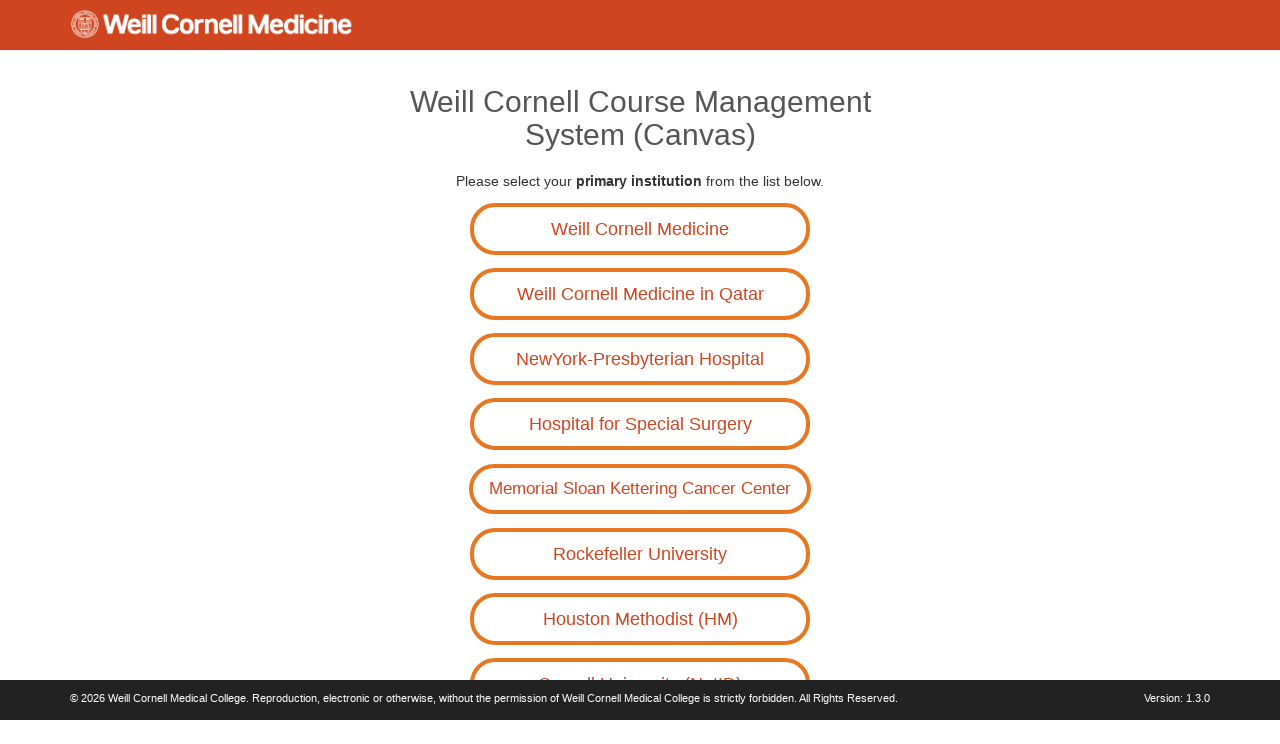

--- FILE ---
content_type: text/html; charset=UTF-8
request_url: https://login.weill.cornell.edu/ds/canvas/
body_size: 4125
content:


<!DOCTYPE html>
<html lang="en">
  <head>

      <title>Select Login Provider for Weill Cornell Course Management System (Canvas)</title>
      <link href="https://maxcdn.bootstrapcdn.com/bootstrap/3.3.6/css/bootstrap.min.css" rel="stylesheet">
      <link href="//maxcdn.bootstrapcdn.com/font-awesome/4.3.0/css/font-awesome.min.css" rel="stylesheet">
      <link href="/ds/assets/css/styles.css" media="all" rel="stylesheet" />
      <link href="/ds/assets/css/idp-styles.css" media="all" rel="stylesheet" />

      <meta name="viewport" content="width=device-width">

  </head>
<body>
  <nav class="navbar navbar-default navbar-fixed-top" role="navigation">
    <div class="container">
      <!-- Brand and toggle get grouped for better mobile display -->
      <div class="navbar-header">
        <a class="navbar-brand" href="http://weill.cornell.edu/"><img alt="WCMC logo" src="/ds/assets/images/wcm-logo-1line-white.png" title="WCMC Logo" width="281" /></a>
      </div>

    </div><!-- /.container-fluid -->
  </nav>

  <div class="container main-content">

    <div class="row">
      <div class="col-md-6 col-md-offset-3 text-center">
        <h1>Weill Cornell Course Management System (Canvas)</h1>
        <p class="instructions">Please select your <strong>primary institution</strong> from the list below.</p>
      </div>
    </div>

    <form method="get" class="form" role="form">
    <input type="hidden" name="idp_selected" value="true">
    <div class="row">
      <div class="col-md-6 col-md-offset-3">
        <ul class="list-unstyled idp-list">
          <li><input type="submit" name="wcmc" value="Weill Cornell Medicine" class="btn btn-default btn-lg btn-wcm" /></li>
          <li><input type="submit" name="wcmc-q-azure" value="Weill Cornell Medicine in Qatar" class="btn btn-default btn-lg btn-wcm" /></li>
          <li><input type="submit" name="nyp" value="NewYork-Presbyterian Hospital" class="btn btn-default btn-lg btn-wcm" /></li>
          <li><input type="submit" name="hss" value="Hospital for Special Surgery" class="btn btn-default btn-lg btn-wcm" /></li>
          <li><input type="submit" name="mskcc" value="Memorial Sloan Kettering Cancer Center" class="btn btn-default btn-lg btn-wcm" style="font-size:1.2em;"/></li>
          <li><input type="submit" name="ru" value="Rockefeller University" class="btn btn-default btn-lg btn-wcm" /></li>
          <li><input type="submit" name="hm" value="Houston Methodist (HM)" class="btn btn-default btn-lg btn-wcm" /></li>
          <li><input type="submit" name="ithaca" value="Cornell University (NetID)" class="btn btn-default btn-lg btn-wcm" /></li>
          <li><input type="submit" name="local" value="Canvas Local Login" class="btn btn-default btn-lg btn-wcm" /></li>
        </ul>
      </div>
    </div>
    <div class="row">
      <div class="col-md-6 col-md-offset-3 text-center form-inline">
          <label for="remember_choice">Remember my choice for: &nbsp; </label>
  <select name="remember_choice" id="remember_choice" class="form-control">
  <option value="0">always ask me</option>
  <option value="1">24 hours</option>
  <option value="7">one week</option>
  <option value="30">one month</option>
  <option value="183">six months</option>
</select>      </div>
    </div>
    </form>

  </div> <!-- end main page container -->

  <nav class="navbar navbar-default navbar-fixed-bottom" role="navigation">
    <div class="container">
      <p>
        &copy; <span id="copyright-year"></span> Weill Cornell Medical College. Reproduction, electronic or otherwise, without the permission of Weill Cornell Medical College is strictly forbidden. All Rights Reserved.
        <span class="pull-right">Version: 1.3.0</span>
      </p>
    </div>
  </nav>
  <script src="https://ajax.googleapis.com/ajax/libs/jquery/1.11.2/jquery.min.js"></script>
  <script src="https://maxcdn.bootstrapcdn.com/bootstrap/3.3.4/js/bootstrap.min.js"></script>
  <!-- Typekit fonts -->
  <script type="text/javascript" src="//use.typekit.net/gog6dck.js"></script>
  <script type="text/javascript">try{Typekit.load();}catch(e){}</script>
  <script type="text/javascript">
    document.getElementById('copyright-year').innerHTML = (new Date()).getFullYear()
  </script>
</body>
</html>


--- FILE ---
content_type: text/css
request_url: https://login.weill.cornell.edu/ds/assets/css/styles.css
body_size: 10422
content:
/*
 Red: #B31B1B
 Dark Orange: #CF4520
 Bright Orange: #E87722
 Yellow: #FFC72C
*/

body {
  padding-top: 55px;
  /* background-color: #f3f3f4; */
  font-family: "Open Sans", Helvetica, Arial, sans-serif;
}


.navbar {
  font-family: "Open Sans", Helvetica, Arial, sans-serif;
  font-weight: 200;
  color: #2F3236;
  background-color: #CF4520;
}

.navbar-brand {
  margin-right: 20px;
  padding: 20px 0 0 16px;
}

.navbar-brand img {
  margin-top: -10px;
}

/* stylelint-disable no-descending-specificity */
.navbar-default .navbar-nav>.active>a, .navbar-default .navbar-nav>.active>a:focus, .navbar-default .navbar-nav>.active>a:hover {
  background-color: #ffffff;
  color: #CF4520;
}

.navbar-default .navbar-nav>.open>a, .navbar-default .navbar-nav>.open>a:hover, .navbar-default .navbar-nav>.open>a:focus {
  background-color: #B31B1B;
  color: #fff;
}
/* stylelint-ensable no-descending-specificity */

.navbar-default .navbar-nav>li>a {
  color: #fff;
}

.navbar-default .navbar-nav>li>a:hover {
  color: #fff;
}
.navbar-default {
  background-image: none;
}

.navbar-nav>ul>li> {
  border-bottom: none;
}

.navbar-fixed-bottom {
    min-height: 40px;
    background-color: #222222;
    color: #fff;
    border-top: none;
}
.navbar-fixed-bottom p {
    padding: 10px 0 0 0;
    font-size: .8em;
}
.main-content {
    margin-bottom: 70px;
}

h1.all-caps {
    font-size: 2em;
    font-family: "Open Sans", Helvetica, Arial, sans-serif;
    text-transform: uppercase;
    font-weight: 400;
}
.search {
    margin: 1.3em 0 1em 0;
}

h1 {
  font-size: 30px;
  font-family: "1898Sans-Bold",sans-serif;
  font-weight: normal;
  line-height: 1.1;
  /* color: #b31b1b; */
  color: #555555; /* As per James H */
  /* border-bottom: 1px solid #dddddd; */
}

h1 a {
  /* color: #b31b1b; */
  color: #555555; /* As per James H */
}

h1 a:hover {
  /* color: #E87722; */
  color: #555555; /* As per James H */
  text-decoration: underline; /* As per James H */
}

h1.small-device {
  display: none;
}

h2 {
    font-size: 1.5em;
    /* border-bottom: 2px solid #cf4520; */
    border-bottom: 2px solid #dddddd; /* As per James H */
    padding-bottom: 5px;
    margin-bottom: 15px;
    font-family: "1898Sans-Bold",sans-serif;
    font-weight: 300;
    /* color: #cf4520; */
    color: #b31b1b; /* As per James H */
}

h2 a:hover {
    text-decoration: none;
}

h2 small {
    margin-bottom: 0;
    padding-bottom: 0;
}

h3 {
    margin-top: 0;
    font-size: 1.3em;
}

h5 {
    padding: 0;
    margin-top: 2px;
}

.alert h3 {
    margin: 0 0 5px 0;
}

th {
    /* background-color: #666;
    color: #fff; */
    background-color: #f7f7f9;
}

table td a {
    color: #333;
}

table td a:hover {
    text-decoration: none;
    color: #333;
}

.header {
  margin-top: -15px;
  padding-bottom: 5px;
  margin-bottom: 0;
}

.page-header {
  margin: 0;
  border-bottom: 2px solid #bebebe;
}

.section-header {
    border-bottom: 1px solid #bebebe;
}

.default-photo {
    margin: -10px 0 0 0;
    padding: 0;
    font-size: 8em;
}

.list-contacts li {
    width: 80%;
    border: 1px solid #bebebe;
    border-radius: 6px;
    margin-bottom: 10px;
    padding: 10px;
    line-height: 2em;
}

.help-block-info {
    border-left: 5px solid #FA9900;
    padding: 10px;
    font-size: 1.1em;
}

.help-block-info h3 {
    margin-top: 0;
    font-size: 1.1em;
}

.radio-primary {
    height: 20px;
    padding-top: 5px;
    padding-left: 20px;
}

a.source-label {
    text-decoration: none;
    padding: 6px 0 0 0;
}

dt, dd {
    margin-bottom: 2px;
}

.dl-locations dd {
    margin-bottom: 10px;
}

.panel-default {
    /* margin-top: 2em; */
}

/* Not working...
.panel-heading {
  background-color: #EEEEEE;
}
*/
.panel-title {
  color: #979797;
}

.panel-title a.btn {
    color: #fff;
}

.panel-title a.btn:hover {
    color: #fff;
    text-decoration: none;
}

.panel-title-extra {
    margin-left: 15px;
}

.tab-pane {
    /* border-left: 1px solid #DDDDDD; */
    padding: 15px 5px 5px 0;
}

.border-rt {
    border-right: 1px solid #DDDDDD;
}

.profile-tabs-table {
    margin-left: 10px;
    width: 90%;
}

.profile-table-table, th {
    background: #fff;
}

.profile-photo {
    margin-bottom: 10px;
    border: 3px solid #fff;
    border-radius: 5px;
    box-shadow: 0 0 5px rgba(0,0,0,.15);
}

.profile-photo-detail {
    border: 1px solid #b8b2a7;
    padding: 2px;
    width: 144px;
    margin-bottom: 10px;
}

.panel-body .input-group {
    margin-bottom: 10px;
}

/* From: http://www.abeautifulsite.net/whipping-file-inputs-into-shape-with-bootstrap-3/ */
.btn-file {
    position: relative;
    overflow: hidden;
    clear: both;
}
.btn-file input[type=file] {
    position: absolute;
    top: 0;
    right: 0;
    min-width: 100%;
    min-height: 100%;
    font-size: 100px;
    text-align: right;
    filter: alpha(opacity=0);
    opacity: 0;
    outline: none;
    background: white;
    cursor: inherit;
    display: block;
}

.btn-link {
    padding: 0;
}

/* As per James H */
.btn-wcm {
  border: 4px solid #e87722;
  border-radius: 25px;
  color: #cf4520;
}

.btn-wcm:hover {
  border: 4px solid #cf4520;
  background-color: #e87722;
  border-radius: 25px;
  color: #ffffff;
}

.btn-wcm-submit, .btn-wcm-submit:hover {
  background-color: #e87722;
  color: #ffffff;
}

.jumbotron-wcm, .well-wcm {
  background-color: #f7f7f7;
}

.alert-wcm {
  background-color: #ffc72c;
  color: #000000;
  border: 1px solid #dddddd;
}

.well {
    padding: 5px 15px 5px 15px;
}

.panel-title small {
    font-size: .8em;
}

.panel-body table {
    margin-top: 0;
    margin-bottom: 0;
}

.small-for-error {
    color: #a94442;
    font-size: .7em;
}

.tab-pane .alert {
  /* margin-left: 10px; */
}

tbody th {
    text-align: right;
    font-weight: bold;
    color: #4D4E53;
}

.td-source {
    height: 20px;
    padding-top: 5px;
}

.q-term {
  background-color: #ffff99;
  padding: 2px 0;
}

a.no-wrap {
    overflow: hidden;
    white-space: nowrap;
}

a {
  color: #cf4520; /* As per James H */
}

a:hover {
  color: #e87722;
  text-decoration: underline; /* As per James H */
}

.search-btn {
    border: 1px solid #eee;
}

.container-profile-picture {
    padding-left: 0;
    padding-right: 0;
}

.dept-phone {
    /*background-color: #ffff99;*/
    padding: 2px 0;
    border-bottom: 1px dotted #B31B1B;
}

.margin-left-30 {
    margin-left: 30px;
}

.affiliation {
    padding: 5px 0 5px 0;
}

.affiliation dl {
    margin: 0;
}

.affiliation-primary {
    color: #44A340;
}

.edit-picture-btn {
    margin-top: -36px;
}

.download-popup {
    margin-top: -55px;
}

.alert-below-table {
    margin-top: 10px;
    margin-bottom: 0;
    padding: 5px 10px;
}

.addon-back-button {
    background-color: #fff;
}

.addon-back-button a {
    color: #333;
}

.addon-back-button a:hover {
    text-decoration: none;
}

.margin-top-15 {
    margin-top: 15px;
}

.org-checkboxes {
    margin-top: -12px;
}

.nav-header {
    font-size: 1.2em;
    font-weight: bold;
    color: #acacac;
}

.scrolling-container {
  margin-top: 10px;
  overflow: auto;
}

.tool-tip {
    color: #333;
    border-bottom: 1px dotted #333;
}

.tool-tip:hover {
    color: #333;
    text-decoration: none;
}

.nav-tabs>li>a {
  font-size: .9em;
  /* color: #cf4520; */
  color: #777777; /* As per James H */
  font-weight: bold;
}

.nav-tabs>li.active>a, .nav-tabs>li.active>a:hover, .nav-tabs>li.active>a:focus  {
  border-top: 3px solid #FFC72C;
  /* color:  #cf4520; */
  color: #777777; /* As per James H */
  -webkit-border-radius: 0;
  -moz-border-radius: 0;
  border-radius: 0;
  padding-top: 8px;
}

.nav-tabs>li>a, .nav-tabs>li>a:hover, .nav-tabs>li>a:focus  {
  -webkit-border-radius: 0;
  -moz-border-radius: 0;
  border-radius: 0;
  color: #777777;
}

.nav-pills>li.active>a, .nav-pills>li.active>a:hover, .nav-pills>li.active>a:focus  {
  background-color: #fff;
  /* color: #B31B1B; */
  color: #000000; /* As per James H */
  font-weight: bold;
  border-left: 3px solid #FFC72C;
  border-bottom: 1px dotted #DDDDDD;
  -webkit-border-radius: 0;
  -moz-border-radius: 0;
  border-radius: 0;
  padding-left: 12px;
}

.nav-pills>li>a {
  color: #777777; /* As per James H */
  -webkit-border-radius: 0;
  -moz-border-radius: 0;
  border-radius: 0;
  border-bottom: 1px dotted #DDDDDD;
}

.nav-pills>li>a:hover, .nav-pills>li>a:focus {
  color: #e87722;
}

.nav-pills>li>a.last {
  border-bottom: none;
}

.nav-stacked-right-border {
  border-right: .1px dotted #DDDDDD;
}

.panel {
  -webkit-border-radius: 0;
  -moz-border-radius: 0;
  border-radius: 0;
  margin-top: 5px;
  margin-bottom: 10px;
}

.tab-details>.tab-pane {
  min-height: 700px;
  border-left: 1px solid #DDDDDD;
  padding-left: 10px;
}

.at-a-glance {
  padding-left: 5px;
}

.options-popup {
  margin-top: -65px;
}

.edit-button {
  margin-top: -35px;
}

.navigation-mobile {
  display: none;
  margin-bottom: 15px;
}

.navigation-mobile button {
  width: 370px;
}

.navigation-mobile .nav-header {
  font-size: 1.1em;
  margin-left: 10px;
}


@media screen and (max-width: 600px) {
  table.results-table {
    border: 0;
  }

  table.results-table thead {
    display: none;
  }

  table.results-table tr {
    margin-bottom: 20px;
    display: block;
    border: 1px solid #ddd;
  }

  table.results-table td {
    display: block;
    text-align: right;
    font-size: 13px;
    border-bottom: 1px dotted #ccc;
  }

  table.results-table td:last-child {
    border-bottom: 0;
  }

  table.results-table td:before {
    content: attr(data-label);
    float: left;
    font-weight: bold;
  }

  table td.results-name-title {
      text-align: center;
  }

  .dept-phone {
      border-bottom: none;
  }

  dl, .dl-horizontal, .affiliation {
      margin-left: 15px;
  }
  .hide-sc {
      display: none;
  }
  .hide-tc {
      display: none;
  }
  .navbar-brand {
      width: 150px;
  }
  .text-sc {
      font-size: .8em;
  }
  .navbar-fixed-bottom {
      height: 20px;
      font-size: .7em;
  }
  h1.small-device {
    display: block;
    margin-bottom: 10px;
  }
  h1.large-device {
    display: none;
  }
  .options-popup {
    margin-top: 0;
  }

  .navigation-desktop {
    display: none;
  }

  .navigation-mobile {
    display: block;

  }
}


--- FILE ---
content_type: text/css
request_url: https://login.weill.cornell.edu/ds/assets/css/idp-styles.css
body_size: 1628
content:
.jumbotron {
    background-color: #EFEFEF;
}

.login-label {
    color: #4A5258;
}

.login-button {
    background-color: #3787B0;
    color: #fff;
    width: 100%;
}

.login-button:hover {
    color: #fff;
}

.top-header {
    margin-top: 0;
}

.text-cornell-red {
    color: #B31B1B;
    font-weight: 400;
}

.strong {
    font-weight: bold;
}

.text-med-blue {
    color: #3787B0;
}

.text-drk-green {
    color: #6EB43F;
}

h1 {
    padding-top: 10px;
    padding-bottom: 10px;
}

h2 {
    border-bottom: 1px solid #A5AEB4;
}

h3 {
    color: #4A5258;
}

.pipe {
    border-left: 1px solid #7F7F7F;
}

.idp-list, .idp-list-header {
  text-align: center;
}
.idp-list li {
  line-height: 65px;
}
.idp-list li input.btn-lg,a {
  max-width: 400px;
  min-width: 340px;
  font-weight: normal;
  text-align: center;
}
.fa-4 {
  font-size: 64px;
}
.common-style {
  margin-left: auto;
  margin-right: auto;
}
.instructions {
    margin-bottom: 5px;
}
p.previous-choice {
    margin: 5px 0 0 0;
}
li a.previous-choice {
    border: 2px solid #4A5258;
    font-weight: bold;
}
.text-sc {
  font-size: .95em;
}
@media screen and (max-width: 600px) {
  .idp-list li a.btn-lg {
      min-width: 300px;
  }
  p {
    margin: 0;
    padding: 0;
    font-size: .9em;
  }
  h1 {
    font-size: 1.5em;
  }
  .idp-list {
    margin-left: -5px;
  }
  .idp-list li a {
    min-width: 300px;
  }
  .text-sc {
    font-size: .90em;
  }
}
